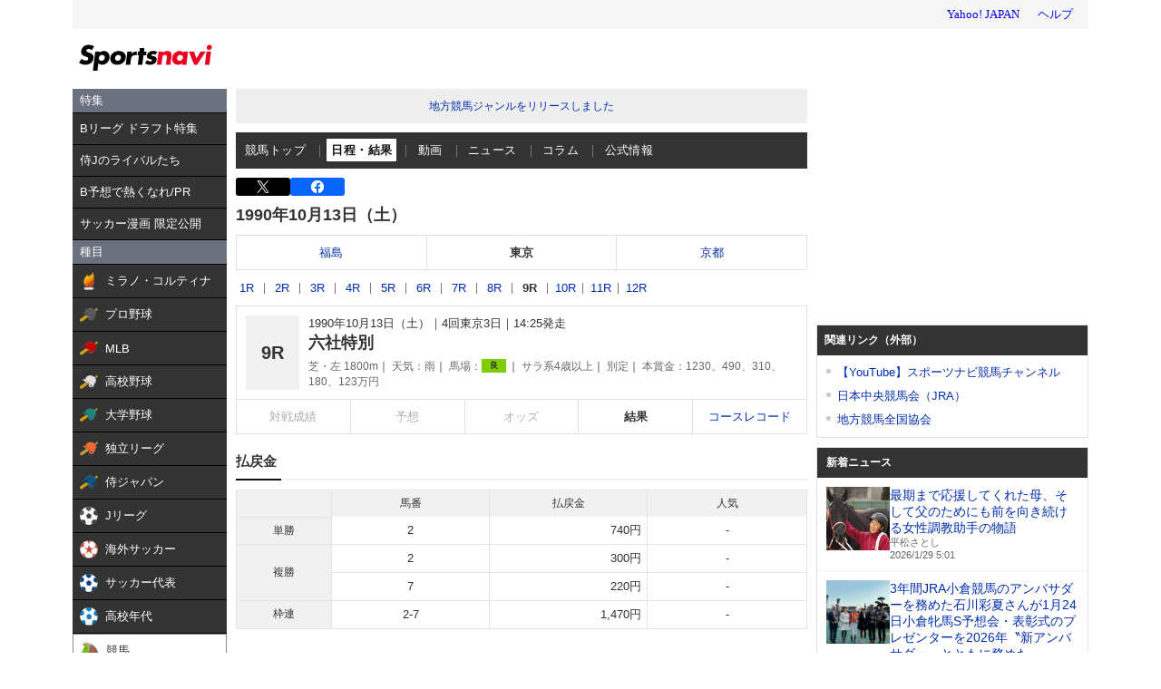

--- FILE ---
content_type: text/html; charset=utf-8
request_url: https://www.google.com/recaptcha/api2/aframe
body_size: 268
content:
<!DOCTYPE HTML><html><head><meta http-equiv="content-type" content="text/html; charset=UTF-8"></head><body><script nonce="J9OprWErNP9aW6gx9KbG8A">/** Anti-fraud and anti-abuse applications only. See google.com/recaptcha */ try{var clients={'sodar':'https://pagead2.googlesyndication.com/pagead/sodar?'};window.addEventListener("message",function(a){try{if(a.source===window.parent){var b=JSON.parse(a.data);var c=clients[b['id']];if(c){var d=document.createElement('img');d.src=c+b['params']+'&rc='+(localStorage.getItem("rc::a")?sessionStorage.getItem("rc::b"):"");window.document.body.appendChild(d);sessionStorage.setItem("rc::e",parseInt(sessionStorage.getItem("rc::e")||0)+1);localStorage.setItem("rc::h",'1769631267524');}}}catch(b){}});window.parent.postMessage("_grecaptcha_ready", "*");}catch(b){}</script></body></html>